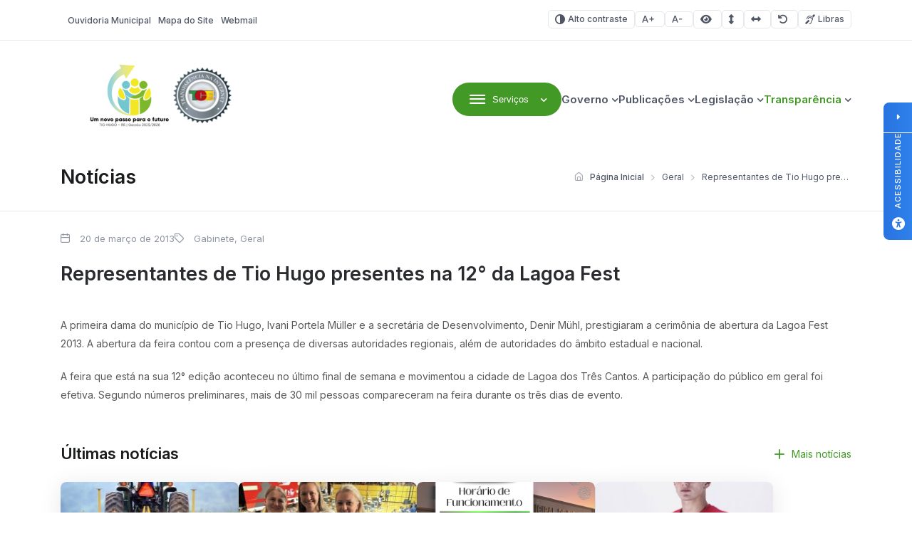

--- FILE ---
content_type: text/html; charset=UTF-8
request_url: https://tiohugo.rs.gov.br/2013/03/20/representantes-de-tio-hugo-presentes-na-12-da-lagoa-fest/
body_size: 15598
content:
<!DOCTYPE html>

<html lang="pt-BR">

<head>

<meta charset="UTF-8">
<meta name="viewport" content="width=device-width, initial-scale=1.0">
<meta http-equiv="X-UA-Compatible" content="ie=edge">

<title>Representantes de Tio Hugo presentes na 12° da Lagoa Fest - Tio Hugo - Prefeitura Municipal</title>

<!-- Fonts -->
<link rel="preconnect" href="https://fonts.googleapis.com">
<link rel="preconnect" href="https://fonts.gstatic.com" crossorigin>
<link href="https://fonts.googleapis.com/css2?family=Inter:wght@100..900&display=swap" rel="stylesheet">

<meta name='robots' content='index, follow, max-image-preview:large, max-snippet:-1, max-video-preview:-1' />

<!-- Google Tag Manager for WordPress by gtm4wp.com -->
<script data-cfasync="false" data-pagespeed-no-defer>
	var gtm4wp_datalayer_name = "dataLayer";
	var dataLayer = dataLayer || [];
</script>
<!-- End Google Tag Manager for WordPress by gtm4wp.com -->
	<!-- This site is optimized with the Yoast SEO plugin v26.7 - https://yoast.com/wordpress/plugins/seo/ -->
	<title>Representantes de Tio Hugo presentes na 12° da Lagoa Fest - Tio Hugo - Prefeitura Municipal</title>
	<link rel="canonical" href="https://tiohugo.rs.gov.br/2013/03/20/representantes-de-tio-hugo-presentes-na-12-da-lagoa-fest/" />
	<meta property="og:locale" content="pt_BR" />
	<meta property="og:type" content="article" />
	<meta property="og:title" content="Representantes de Tio Hugo presentes na 12° da Lagoa Fest - Tio Hugo - Prefeitura Municipal" />
	<meta property="og:description" content="A primeira dama do munic&iacute;pio de Tio Hugo, Ivani Portela M&uuml;ller e a secret&aacute;ria de Desenvolvimento, Denir M&uuml;hl, prestigiaram a cerim&ocirc;nia de abertura da Lagoa Fest 2013. A abertura da feira contou com a presen&ccedil;a de diversas autoridades regionais, al&eacute;m de autoridades do &acirc;mbito estadual e nacional. A feira que est&aacute; na sua 12&deg; edi&ccedil;&atilde;o [&hellip;]" />
	<meta property="og:url" content="https://tiohugo.rs.gov.br/2013/03/20/representantes-de-tio-hugo-presentes-na-12-da-lagoa-fest/" />
	<meta property="og:site_name" content="Tio Hugo - Prefeitura Municipal" />
	<meta property="article:published_time" content="2013-03-20T10:41:58+00:00" />
	<meta name="author" content="upside.cc" />
	<meta name="twitter:card" content="summary_large_image" />
	<meta name="twitter:label1" content="Escrito por" />
	<meta name="twitter:data1" content="upside.cc" />
	<meta name="twitter:label2" content="Est. tempo de leitura" />
	<meta name="twitter:data2" content="1 minuto" />
	<script type="application/ld+json" class="yoast-schema-graph">{"@context":"https://schema.org","@graph":[{"@type":"Article","@id":"https://tiohugo.rs.gov.br/2013/03/20/representantes-de-tio-hugo-presentes-na-12-da-lagoa-fest/#article","isPartOf":{"@id":"https://tiohugo.rs.gov.br/2013/03/20/representantes-de-tio-hugo-presentes-na-12-da-lagoa-fest/"},"author":{"name":"upside.cc","@id":"https://tiohugo.rs.gov.br/#/schema/person/7353aa908fa728bb4705e04dbe7b28a5"},"headline":"Representantes de Tio Hugo presentes na 12° da Lagoa Fest","datePublished":"2013-03-20T10:41:58+00:00","mainEntityOfPage":{"@id":"https://tiohugo.rs.gov.br/2013/03/20/representantes-de-tio-hugo-presentes-na-12-da-lagoa-fest/"},"wordCount":133,"publisher":{"@id":"https://tiohugo.rs.gov.br/#organization"},"articleSection":["Gabinete","Geral"],"inLanguage":"pt-BR"},{"@type":"WebPage","@id":"https://tiohugo.rs.gov.br/2013/03/20/representantes-de-tio-hugo-presentes-na-12-da-lagoa-fest/","url":"https://tiohugo.rs.gov.br/2013/03/20/representantes-de-tio-hugo-presentes-na-12-da-lagoa-fest/","name":"Representantes de Tio Hugo presentes na 12° da Lagoa Fest - Tio Hugo - Prefeitura Municipal","isPartOf":{"@id":"https://tiohugo.rs.gov.br/#website"},"datePublished":"2013-03-20T10:41:58+00:00","breadcrumb":{"@id":"https://tiohugo.rs.gov.br/2013/03/20/representantes-de-tio-hugo-presentes-na-12-da-lagoa-fest/#breadcrumb"},"inLanguage":"pt-BR","potentialAction":[{"@type":"ReadAction","target":["https://tiohugo.rs.gov.br/2013/03/20/representantes-de-tio-hugo-presentes-na-12-da-lagoa-fest/"]}]},{"@type":"BreadcrumbList","@id":"https://tiohugo.rs.gov.br/2013/03/20/representantes-de-tio-hugo-presentes-na-12-da-lagoa-fest/#breadcrumb","itemListElement":[{"@type":"ListItem","position":1,"name":"Início","item":"https://tiohugo.rs.gov.br/"},{"@type":"ListItem","position":2,"name":"Representantes de Tio Hugo presentes na 12° da Lagoa Fest"}]},{"@type":"WebSite","@id":"https://tiohugo.rs.gov.br/#website","url":"https://tiohugo.rs.gov.br/","name":"Tio Hugo - Prefeitura Municipal","description":"Website Oficial da Prefeitura Municipal de Tio Hugo/RS","publisher":{"@id":"https://tiohugo.rs.gov.br/#organization"},"potentialAction":[{"@type":"SearchAction","target":{"@type":"EntryPoint","urlTemplate":"https://tiohugo.rs.gov.br/?s={search_term_string}"},"query-input":{"@type":"PropertyValueSpecification","valueRequired":true,"valueName":"search_term_string"}}],"inLanguage":"pt-BR"},{"@type":"Organization","@id":"https://tiohugo.rs.gov.br/#organization","name":"Tio Hugo - Prefeitura Municipal","url":"https://tiohugo.rs.gov.br/","logo":{"@type":"ImageObject","inLanguage":"pt-BR","@id":"https://tiohugo.rs.gov.br/#/schema/logo/image/","url":"https://tiohugo.rs.gov.br/wp-content/uploads/sites/24/2025/09/cropped-Sem-titulo-5-3.png","contentUrl":"https://tiohugo.rs.gov.br/wp-content/uploads/sites/24/2025/09/cropped-Sem-titulo-5-3.png","width":230,"height":97,"caption":"Tio Hugo - Prefeitura Municipal"},"image":{"@id":"https://tiohugo.rs.gov.br/#/schema/logo/image/"}},{"@type":"Person","@id":"https://tiohugo.rs.gov.br/#/schema/person/7353aa908fa728bb4705e04dbe7b28a5","name":"upside.cc","image":{"@type":"ImageObject","inLanguage":"pt-BR","@id":"https://tiohugo.rs.gov.br/#/schema/person/image/","url":"https://secure.gravatar.com/avatar/f8395912bf1d8b30994bd943bdf0fba2fc52339642513e792668f04cb81b36f4?s=96&d=mm&r=g","contentUrl":"https://secure.gravatar.com/avatar/f8395912bf1d8b30994bd943bdf0fba2fc52339642513e792668f04cb81b36f4?s=96&d=mm&r=g","caption":"upside.cc"},"sameAs":["http://www.upside.cc"]}]}</script>
	<!-- / Yoast SEO plugin. -->


<link rel='dns-prefetch' href='//cdn.jsdelivr.net' />
<link rel='dns-prefetch' href='//cdnjs.cloudflare.com' />
<link rel="alternate" type="application/rss+xml" title="Feed para Tio Hugo - Prefeitura Municipal &raquo;" href="https://tiohugo.rs.gov.br/feed/" />
<link rel="alternate" type="application/rss+xml" title="Feed de comentários para Tio Hugo - Prefeitura Municipal &raquo;" href="https://tiohugo.rs.gov.br/comments/feed/" />
<link rel="alternate" title="oEmbed (JSON)" type="application/json+oembed" href="https://tiohugo.rs.gov.br/wp-json/oembed/1.0/embed?url=https%3A%2F%2Ftiohugo.rs.gov.br%2F2013%2F03%2F20%2Frepresentantes-de-tio-hugo-presentes-na-12-da-lagoa-fest%2F" />
<link rel="alternate" title="oEmbed (XML)" type="text/xml+oembed" href="https://tiohugo.rs.gov.br/wp-json/oembed/1.0/embed?url=https%3A%2F%2Ftiohugo.rs.gov.br%2F2013%2F03%2F20%2Frepresentantes-de-tio-hugo-presentes-na-12-da-lagoa-fest%2F&#038;format=xml" />
<style id='wp-img-auto-sizes-contain-inline-css'>
img:is([sizes=auto i],[sizes^="auto," i]){contain-intrinsic-size:3000px 1500px}
/*# sourceURL=wp-img-auto-sizes-contain-inline-css */
</style>

<link rel='stylesheet' id='wp-block-library-css' href='https://tiohugo.rs.gov.br/wp-includes/css/dist/block-library/style.min.css?ver=6.9' media='all' />
<style id='global-styles-inline-css'>
:root{--wp--preset--aspect-ratio--square: 1;--wp--preset--aspect-ratio--4-3: 4/3;--wp--preset--aspect-ratio--3-4: 3/4;--wp--preset--aspect-ratio--3-2: 3/2;--wp--preset--aspect-ratio--2-3: 2/3;--wp--preset--aspect-ratio--16-9: 16/9;--wp--preset--aspect-ratio--9-16: 9/16;--wp--preset--color--black: #000000;--wp--preset--color--cyan-bluish-gray: #abb8c3;--wp--preset--color--white: #ffffff;--wp--preset--color--pale-pink: #f78da7;--wp--preset--color--vivid-red: #cf2e2e;--wp--preset--color--luminous-vivid-orange: #ff6900;--wp--preset--color--luminous-vivid-amber: #fcb900;--wp--preset--color--light-green-cyan: #7bdcb5;--wp--preset--color--vivid-green-cyan: #00d084;--wp--preset--color--pale-cyan-blue: #8ed1fc;--wp--preset--color--vivid-cyan-blue: #0693e3;--wp--preset--color--vivid-purple: #9b51e0;--wp--preset--gradient--vivid-cyan-blue-to-vivid-purple: linear-gradient(135deg,rgb(6,147,227) 0%,rgb(155,81,224) 100%);--wp--preset--gradient--light-green-cyan-to-vivid-green-cyan: linear-gradient(135deg,rgb(122,220,180) 0%,rgb(0,208,130) 100%);--wp--preset--gradient--luminous-vivid-amber-to-luminous-vivid-orange: linear-gradient(135deg,rgb(252,185,0) 0%,rgb(255,105,0) 100%);--wp--preset--gradient--luminous-vivid-orange-to-vivid-red: linear-gradient(135deg,rgb(255,105,0) 0%,rgb(207,46,46) 100%);--wp--preset--gradient--very-light-gray-to-cyan-bluish-gray: linear-gradient(135deg,rgb(238,238,238) 0%,rgb(169,184,195) 100%);--wp--preset--gradient--cool-to-warm-spectrum: linear-gradient(135deg,rgb(74,234,220) 0%,rgb(151,120,209) 20%,rgb(207,42,186) 40%,rgb(238,44,130) 60%,rgb(251,105,98) 80%,rgb(254,248,76) 100%);--wp--preset--gradient--blush-light-purple: linear-gradient(135deg,rgb(255,206,236) 0%,rgb(152,150,240) 100%);--wp--preset--gradient--blush-bordeaux: linear-gradient(135deg,rgb(254,205,165) 0%,rgb(254,45,45) 50%,rgb(107,0,62) 100%);--wp--preset--gradient--luminous-dusk: linear-gradient(135deg,rgb(255,203,112) 0%,rgb(199,81,192) 50%,rgb(65,88,208) 100%);--wp--preset--gradient--pale-ocean: linear-gradient(135deg,rgb(255,245,203) 0%,rgb(182,227,212) 50%,rgb(51,167,181) 100%);--wp--preset--gradient--electric-grass: linear-gradient(135deg,rgb(202,248,128) 0%,rgb(113,206,126) 100%);--wp--preset--gradient--midnight: linear-gradient(135deg,rgb(2,3,129) 0%,rgb(40,116,252) 100%);--wp--preset--font-size--small: 13px;--wp--preset--font-size--medium: 20px;--wp--preset--font-size--large: 36px;--wp--preset--font-size--x-large: 42px;--wp--preset--spacing--20: 0.44rem;--wp--preset--spacing--30: 0.67rem;--wp--preset--spacing--40: 1rem;--wp--preset--spacing--50: 1.5rem;--wp--preset--spacing--60: 2.25rem;--wp--preset--spacing--70: 3.38rem;--wp--preset--spacing--80: 5.06rem;--wp--preset--shadow--natural: 6px 6px 9px rgba(0, 0, 0, 0.2);--wp--preset--shadow--deep: 12px 12px 50px rgba(0, 0, 0, 0.4);--wp--preset--shadow--sharp: 6px 6px 0px rgba(0, 0, 0, 0.2);--wp--preset--shadow--outlined: 6px 6px 0px -3px rgb(255, 255, 255), 6px 6px rgb(0, 0, 0);--wp--preset--shadow--crisp: 6px 6px 0px rgb(0, 0, 0);}:where(.is-layout-flex){gap: 0.5em;}:where(.is-layout-grid){gap: 0.5em;}body .is-layout-flex{display: flex;}.is-layout-flex{flex-wrap: wrap;align-items: center;}.is-layout-flex > :is(*, div){margin: 0;}body .is-layout-grid{display: grid;}.is-layout-grid > :is(*, div){margin: 0;}:where(.wp-block-columns.is-layout-flex){gap: 2em;}:where(.wp-block-columns.is-layout-grid){gap: 2em;}:where(.wp-block-post-template.is-layout-flex){gap: 1.25em;}:where(.wp-block-post-template.is-layout-grid){gap: 1.25em;}.has-black-color{color: var(--wp--preset--color--black) !important;}.has-cyan-bluish-gray-color{color: var(--wp--preset--color--cyan-bluish-gray) !important;}.has-white-color{color: var(--wp--preset--color--white) !important;}.has-pale-pink-color{color: var(--wp--preset--color--pale-pink) !important;}.has-vivid-red-color{color: var(--wp--preset--color--vivid-red) !important;}.has-luminous-vivid-orange-color{color: var(--wp--preset--color--luminous-vivid-orange) !important;}.has-luminous-vivid-amber-color{color: var(--wp--preset--color--luminous-vivid-amber) !important;}.has-light-green-cyan-color{color: var(--wp--preset--color--light-green-cyan) !important;}.has-vivid-green-cyan-color{color: var(--wp--preset--color--vivid-green-cyan) !important;}.has-pale-cyan-blue-color{color: var(--wp--preset--color--pale-cyan-blue) !important;}.has-vivid-cyan-blue-color{color: var(--wp--preset--color--vivid-cyan-blue) !important;}.has-vivid-purple-color{color: var(--wp--preset--color--vivid-purple) !important;}.has-black-background-color{background-color: var(--wp--preset--color--black) !important;}.has-cyan-bluish-gray-background-color{background-color: var(--wp--preset--color--cyan-bluish-gray) !important;}.has-white-background-color{background-color: var(--wp--preset--color--white) !important;}.has-pale-pink-background-color{background-color: var(--wp--preset--color--pale-pink) !important;}.has-vivid-red-background-color{background-color: var(--wp--preset--color--vivid-red) !important;}.has-luminous-vivid-orange-background-color{background-color: var(--wp--preset--color--luminous-vivid-orange) !important;}.has-luminous-vivid-amber-background-color{background-color: var(--wp--preset--color--luminous-vivid-amber) !important;}.has-light-green-cyan-background-color{background-color: var(--wp--preset--color--light-green-cyan) !important;}.has-vivid-green-cyan-background-color{background-color: var(--wp--preset--color--vivid-green-cyan) !important;}.has-pale-cyan-blue-background-color{background-color: var(--wp--preset--color--pale-cyan-blue) !important;}.has-vivid-cyan-blue-background-color{background-color: var(--wp--preset--color--vivid-cyan-blue) !important;}.has-vivid-purple-background-color{background-color: var(--wp--preset--color--vivid-purple) !important;}.has-black-border-color{border-color: var(--wp--preset--color--black) !important;}.has-cyan-bluish-gray-border-color{border-color: var(--wp--preset--color--cyan-bluish-gray) !important;}.has-white-border-color{border-color: var(--wp--preset--color--white) !important;}.has-pale-pink-border-color{border-color: var(--wp--preset--color--pale-pink) !important;}.has-vivid-red-border-color{border-color: var(--wp--preset--color--vivid-red) !important;}.has-luminous-vivid-orange-border-color{border-color: var(--wp--preset--color--luminous-vivid-orange) !important;}.has-luminous-vivid-amber-border-color{border-color: var(--wp--preset--color--luminous-vivid-amber) !important;}.has-light-green-cyan-border-color{border-color: var(--wp--preset--color--light-green-cyan) !important;}.has-vivid-green-cyan-border-color{border-color: var(--wp--preset--color--vivid-green-cyan) !important;}.has-pale-cyan-blue-border-color{border-color: var(--wp--preset--color--pale-cyan-blue) !important;}.has-vivid-cyan-blue-border-color{border-color: var(--wp--preset--color--vivid-cyan-blue) !important;}.has-vivid-purple-border-color{border-color: var(--wp--preset--color--vivid-purple) !important;}.has-vivid-cyan-blue-to-vivid-purple-gradient-background{background: var(--wp--preset--gradient--vivid-cyan-blue-to-vivid-purple) !important;}.has-light-green-cyan-to-vivid-green-cyan-gradient-background{background: var(--wp--preset--gradient--light-green-cyan-to-vivid-green-cyan) !important;}.has-luminous-vivid-amber-to-luminous-vivid-orange-gradient-background{background: var(--wp--preset--gradient--luminous-vivid-amber-to-luminous-vivid-orange) !important;}.has-luminous-vivid-orange-to-vivid-red-gradient-background{background: var(--wp--preset--gradient--luminous-vivid-orange-to-vivid-red) !important;}.has-very-light-gray-to-cyan-bluish-gray-gradient-background{background: var(--wp--preset--gradient--very-light-gray-to-cyan-bluish-gray) !important;}.has-cool-to-warm-spectrum-gradient-background{background: var(--wp--preset--gradient--cool-to-warm-spectrum) !important;}.has-blush-light-purple-gradient-background{background: var(--wp--preset--gradient--blush-light-purple) !important;}.has-blush-bordeaux-gradient-background{background: var(--wp--preset--gradient--blush-bordeaux) !important;}.has-luminous-dusk-gradient-background{background: var(--wp--preset--gradient--luminous-dusk) !important;}.has-pale-ocean-gradient-background{background: var(--wp--preset--gradient--pale-ocean) !important;}.has-electric-grass-gradient-background{background: var(--wp--preset--gradient--electric-grass) !important;}.has-midnight-gradient-background{background: var(--wp--preset--gradient--midnight) !important;}.has-small-font-size{font-size: var(--wp--preset--font-size--small) !important;}.has-medium-font-size{font-size: var(--wp--preset--font-size--medium) !important;}.has-large-font-size{font-size: var(--wp--preset--font-size--large) !important;}.has-x-large-font-size{font-size: var(--wp--preset--font-size--x-large) !important;}
/*# sourceURL=global-styles-inline-css */
</style>

<style id='classic-theme-styles-inline-css'>
/*! This file is auto-generated */
.wp-block-button__link{color:#fff;background-color:#32373c;border-radius:9999px;box-shadow:none;text-decoration:none;padding:calc(.667em + 2px) calc(1.333em + 2px);font-size:1.125em}.wp-block-file__button{background:#32373c;color:#fff;text-decoration:none}
/*# sourceURL=/wp-includes/css/classic-themes.min.css */
</style>
<link rel='stylesheet' id='lgpd-css-css' href='https://tiohugo.rs.gov.br/wp-content/plugins/lgpd-upside/assets/css/style.css?ver=6.9' media='all' />
<link rel='stylesheet' id='upsd_whatsapp-css' href='https://tiohugo.rs.gov.br/wp-content/plugins/whatsapp-upside/assets/css/upsd_whatsapp.css?ver=1.0' media='all' />
<link rel='stylesheet' id='pon-style-css' href='https://tiohugo.rs.gov.br/wp-content/themes/prefeituraonline_v3/style.css?ver=3.0.26' media='all' />
<link rel='stylesheet' id='pon-icons-css' href='https://tiohugo.rs.gov.br/wp-content/themes/prefeituraonline_v3/assets/css/icons.css?ver=3.0.26' media='all' />
<link rel='stylesheet' id='font-awesome-css' href='https://cdnjs.cloudflare.com/ajax/libs/font-awesome/6.5.2/css/all.min.css?ver=3.0.26' media='all' />
<link rel='stylesheet' id='pon-swiper-css' href='https://cdn.jsdelivr.net/npm/swiper@11/swiper-bundle.min.css?ver=3.0.26' media='all' />
<link rel='stylesheet' id='pon-main-style-css' href='https://tiohugo.rs.gov.br/wp-content/themes/prefeituraonline_v3/assets/css/style.css?ver=3.0.26' media='all' />
<link rel='stylesheet' id='pon-mobile-style-css' href='https://tiohugo.rs.gov.br/wp-content/themes/prefeituraonline_v3/assets/css/mobile.css?ver=3.0.26' media='all' />
<link rel='stylesheet' id='fancybox-css-css' href='https://tiohugo.rs.gov.br/wp-content/themes/prefeituraonline_v3/assets/js/fancybox/fancybox.css?ver=6.9' media='all' />
<script src="https://tiohugo.rs.gov.br/wp-includes/js/jquery/jquery.min.js?ver=3.7.1" id="jquery-core-js"></script>
<script src="https://tiohugo.rs.gov.br/wp-includes/js/jquery/jquery-migrate.min.js?ver=3.4.1" id="jquery-migrate-js"></script>
<script src="https://tiohugo.rs.gov.br/wp-content/plugins/lgpd-upside/assets/js/cookie.min.js?ver=6.9" id="lgpd-cookie-js"></script>
<script src="https://tiohugo.rs.gov.br/wp-content/plugins/lgpd-upside/assets/js/main.js?ver=6.9" id="lgpd-main-js"></script>
<link rel="https://api.w.org/" href="https://tiohugo.rs.gov.br/wp-json/" /><link rel="alternate" title="JSON" type="application/json" href="https://tiohugo.rs.gov.br/wp-json/wp/v2/posts/2156" /><link rel="EditURI" type="application/rsd+xml" title="RSD" href="https://tiohugo.rs.gov.br/xmlrpc.php?rsd" />
<meta name="generator" content="WordPress 6.9" />
<link rel='shortlink' href='https://tiohugo.rs.gov.br/?p=2156' />
		<!-- Custom Logo: hide header text -->
		<style id="custom-logo-css">
			.site-title, .site-description {
				position: absolute;
				clip-path: inset(50%);
			}
		</style>
		<!-- Stream WordPress user activity plugin v4.1.1 -->
<script src='https://prefonline.com.br/?dm=f792e1adb54afeb90cde036c056de3ca&amp;action=load&amp;blogid=24&amp;siteid=1&amp;t=729284708&amp;back=https%3A%2F%2Ftiohugo.rs.gov.br%2F2013%2F03%2F20%2Frepresentantes-de-tio-hugo-presentes-na-12-da-lagoa-fest%2F' type='text/javascript'></script>
<!-- Google Tag Manager for WordPress by gtm4wp.com -->
<!-- GTM Container placement set to automatic -->
<script data-cfasync="false" data-pagespeed-no-defer>
	var dataLayer_content = {"pagePostType":"post","pagePostType2":"single-post","pageCategory":["gabinete","geral"],"pagePostAuthor":"upside.cc"};
	dataLayer.push( dataLayer_content );
</script>
<script data-cfasync="false" data-pagespeed-no-defer>
(function(w,d,s,l,i){w[l]=w[l]||[];w[l].push({'gtm.start':
new Date().getTime(),event:'gtm.js'});var f=d.getElementsByTagName(s)[0],
j=d.createElement(s),dl=l!='dataLayer'?'&l='+l:'';j.async=true;j.src=
'//www.googletagmanager.com/gtm.js?id='+i+dl;f.parentNode.insertBefore(j,f);
})(window,document,'script','dataLayer','GTM-T8ZNZ3N');
</script>
<!-- End Google Tag Manager for WordPress by gtm4wp.com -->
<!-- Google Tag Manager -->
<script>(function(w,d,s,l,i){w[l]=w[l]||[];w[l].push({'gtm.start':
new Date().getTime(),event:'gtm.js'});var f=d.getElementsByTagName(s)[0],
j=d.createElement(s),dl=l!='dataLayer'?'&l='+l:'';j.async=true;j.src=
'https://www.googletagmanager.com/gtm.js?id='+i+dl;f.parentNode.insertBefore(j,f);
})(window,document,'script','dataLayer','GTM-T8ZNZ3N');</script>
<!-- End Google Tag Manager -->
<link rel="icon" href="https://tiohugo.rs.gov.br/wp-content/uploads/sites/24/2025/09/cropped-Brasao-Fundo-transp-1-32x32.png" sizes="32x32" />
<link rel="icon" href="https://tiohugo.rs.gov.br/wp-content/uploads/sites/24/2025/09/cropped-Brasao-Fundo-transp-1-192x192.png" sizes="192x192" />
<link rel="apple-touch-icon" href="https://tiohugo.rs.gov.br/wp-content/uploads/sites/24/2025/09/cropped-Brasao-Fundo-transp-1-180x180.png" />
<meta name="msapplication-TileImage" content="https://tiohugo.rs.gov.br/wp-content/uploads/sites/24/2025/09/cropped-Brasao-Fundo-transp-1-270x270.png" />
		<style id="wp-custom-css">
			

/*opacidade do segundo banner*/
.pon-banner-slides .banner-slides.has-image .banner-slides--content::after {
    opacity: 0.38 !important;
}
.banner-slides--subtitle{
	color: #fff!important;
}
  .hero-search--title { color: #ffffff !important; }
  h1, h2, h3 { color: #1B1C1D !important; }
	h2.hero-search--title { color: #ffffff !important; }
	.search-submit {background-color:#429926 !important;}
  p { color: #58595A !important; }
  .btn-primary { background-color: #429926 !important; color: #ffffff !important; }
	.card-download--btn {background-color: #ffffff !important; color: #429926 !important;}
	a:hover {color: #5CC959!important;}
	.image-featured--title {color: #fff !important;}
	.image-featured--subtitle {color: #fff !important;}
	:root {
	--color-primary: #429926;
    --color-secondary: #EAECEF;
    --color-line: #E5E8EC;
    --white: #FFF;
    --gray: #4E5564;
    --light-gray: #8E94A3;
    --dark-gray: #292B2E;
    --light-bg: #F8F8F8;
    --footer-color-bg: #F8F8F8;
    --footer-color-text: #1B1C1D;
	!important
		
	}
	.pon-hero-search .hero-search {
		background: rgba(0, 0, 0, 0.01) !important;
	}
	:root{
		--f-spinner-color-2:regba(0,0,0,0.01)
	}
	.cards--header, .cards--title {
		color: #fff !important;
	}

	.card--item {
  width: 250px !important;
}
.pon-block .pon-box-icon{
	
}
	.sub-menu { width: 220px !important;}
	@media (max-width: 768px) {
		img.entered.litespeed-loaded{
			width:200px;
		}
		
		.pon-newsletter .newsletter--info {
			flex: none;
		}
		.pon-filters::after {
			left: unset;
		}
	
 
			</style>
		
<link rel='stylesheet' id='block-acf-pon-accessibility-css' href='https://tiohugo.rs.gov.br/wp-content/themes/prefeituraonline_v3/source/blocks/accessibility/css/style.css?ver=6.7.0.2' media='all' />
</head>

<body class="wp-singular post-template-default single single-post postid-2156 single-format-standard wp-custom-logo wp-theme-prefeituraonline_v3 piotnetforms-edit page-post">

<header class="pon-header">

    <div class="pon-toolbar">

        <div class="container">

            <nav class="pon-nav-links">
                <ul id="menu-menu-topo" class="menu"><li id="menu-item-291" class="menu-item menu-item-type-post_type menu-item-object-page menu-item-291"><a href="https://tiohugo.rs.gov.br/fale-conosco/" class="null"><i></i>Ouvidoria Municipal</a></li>
<li id="menu-item-290" class="menu-item menu-item-type-post_type menu-item-object-page menu-item-290"><a href="https://tiohugo.rs.gov.br/mapa-do-site/" class="null"><i></i>Mapa do Site</a></li>
<li id="menu-item-292" class="menu-item menu-item-type-custom menu-item-object-custom menu-item-292"><a href="http://mail.tiohugo.rs.gov.br" class="null"><i></i>Webmail</a></li>
</ul>            </nav>

            
			<nav class="pon-nav-accessibility">
                <ul>
    	
						<li>
						<a class="btn btn-sm btn-outline pon-high-contrast" href="#">
							<i class="icon-contrast"></i> Alto contraste
						</a>
					</li>
		
						<li>
						<a class="btn btn-sm btn-outline" href="#" title="Aumentar o tamanho da fonte" data-type="plus">
							<i class="icon-font-plus"></i>
							<span class="sr-only">Aumentar fonte</span>
						</a>
					</li>
					<li>
						<a class="btn btn-sm btn-outline" href="#" title="Diminuir o tamanho da fonte" data-type="minus">
							<i class="icon-font-minus"></i>
							<span class="sr-only">Diminuir fonte</span>
						</a>
					</li>
			
						<li>
						<a href="#" title="Ative a visualização da área selecionada" class="selected-area btn btn-sm btn-outline">
							<i class="fa fa-eye"></i>
							<span class="sr-only">Área selecionada</span>
						</a>
					</li>
			
						<li>
						<a href="#" title="Aumentar o espaçamento entre as linhas" class="line-spacing btn btn-sm btn-outline">
							<i class="fa fa-arrows-alt-v"></i>
							<span class="sr-only">Espaçamento de linha</span>
						</a>
					</li>
			
						<li>
						<a href="#" title="Aumentar o espaço entre os caracteres" class="char-spacing btn btn-sm btn-outline">
							<i class="fa fa-arrows-alt-h"></i>
							<span class="sr-only">Espaço dos caracteres</span>
						</a>
					</li>
				
					<li>
						<a href="#" title="Redefina as opções de acessibilidade para a predefinição padrão" class="reset-options inactive btn btn-sm btn-outline">
							<i class="fa fa-undo" title="Redefinir opções de acessibilidade"></i>
							<span class="sr-only">Redefinir</span>
						</a>
					</li>
    
    					<li><a href="#" class="widget-vlibras btn btn-sm btn-outline" title="Ativar widget de Libras"><i class="icon-deaf"></i> Libras</a></li>
	                    
                </ul>
            </nav>


        </div>

    </div>

    <div class="pon-header-main">

        <div class="container">


            <h1 class="pon-site-logo">
                <a href="https://tiohugo.rs.gov.br/">
                                            <img src="https://tiohugo.rs.gov.br/wp-content/uploads/sites/24/2025/09/cropped-Sem-titulo-5-3.png" width="280" height="100" alt="Tio Hugo &#8211; Prefeitura Municipal">
                        <span class="sr-only">Tio Hugo &#8211; Prefeitura Municipal</span>
                                    </a>
            </h1>

            <nav class="pon-main-nav">

                <div class="pon-menu-dropdown">
                    <button class="btn btn-primary dropdown-toggle" type="button" data-toggle="dropdown" aria-expanded="false">
                        <i class="icon-menu"></i> <span class="btn-label">Serviços</span>
                    </button>
                        <div class="menu-content">

                        <div class="container">

                            <div class="menu-content-header">
                                            <a href="#" class="megamenu-0 menu-content-active" data-index="0" title="A Prefeitura">
                                    <div class="menu-content-header-title">A Prefeitura</div>
                                    <div class="menu-content-header-description">Clique nos links ao lado para acessar os serviços mais procurados pelo cidadão</div>
                                </a>
                                                <a href="#" class="megamenu-1 " data-index="1" title="Empresa">
                                    <div class="menu-content-header-title">Empresa</div>
                                    <div class="menu-content-header-description">Clique nos links ao lado para acessar os serviços mais procurados pelo cidadão</div>
                                </a>
                                                <a href="#" class="megamenu-2 " data-index="2" title="Servidor">
                                    <div class="menu-content-header-title">Servidor</div>
                                    <div class="menu-content-header-description">Clique nos links ao lado para acessar os serviços mais procurados pelo cidadão</div>
                                </a>
                                                <a href="#" class="megamenu-3 " data-index="3" title="Cultura e Turismo">
                                    <div class="menu-content-header-title">Cultura e Turismo</div>
                                    <div class="menu-content-header-description">Clique nos links ao lado para acessar os serviços mais procurados pelo cidadão</div>
                                </a>
                                            </div>
                            <div class="menu-content-content">
                                            <div class="menu-content-content-0 menu-content-active">
                                    <div class="menu-content-content-menu">
                                        <h5>Prefeitura Online</h5><div class="menu-prefeitura-online-container"><ul id="menu-prefeitura-online" class="menu"><li id="menu-item-486" class="menu-item menu-item-type-post_type menu-item-object-page menu-item-486"><a href="https://tiohugo.rs.gov.br/o-municipio/" class="null">O Município</a></li>
<li id="menu-item-487" class="menu-item menu-item-type-post_type menu-item-object-page menu-item-487"><a href="https://tiohugo.rs.gov.br/governo/" class="null">Governo</a></li>
<li id="menu-item-488" class="menu-item menu-item-type-post_type menu-item-object-page menu-item-488"><a href="https://tiohugo.rs.gov.br/governo/secretarias/" class="null">Secretarias</a></li>
<li id="menu-item-489" class="menu-item menu-item-type-post_type menu-item-object-page menu-item-489"><a href="https://tiohugo.rs.gov.br/cultura-e-turismo/" class="null">Cultura e Turismo</a></li>
<li id="menu-item-490" class="menu-item menu-item-type-post_type menu-item-object-page menu-item-490"><a href="https://tiohugo.rs.gov.br/noticias/" class="null">Notícias</a></li>
<li id="menu-item-492" class="menu-item menu-item-type-post_type menu-item-object-page menu-item-492"><a href="https://tiohugo.rs.gov.br/fale-conosco/" class="null">Ouvidoria / Fale Conosco</a></li>
<li id="menu-item-47063" class="menu-item menu-item-type-post_type menu-item-object-page menu-item-47063"><a href="https://tiohugo.rs.gov.br/politica-de-privacidade/" class="null">Política de Privacidade</a></li>
</ul></div>                                    </div>
                                    <div class="menu-content-content-image">
                                        <!-- <h3 class="menu-content-content-title">A Prefeitura</h3> -->
                                        <img src="https://tiohugo.rs.gov.br/wp-content/uploads/sites/24/2025/09/Sem-titulo-21.png" alt="A Prefeitura" />
                                    </div>
                                </div>
                                                <div class="menu-content-content-1 ">
                                    <div class="menu-content-content-menu">
                                        <div class="menu-empresa-container"><ul id="menu-empresa" class="menu"><li id="menu-item-7902" class="menu-item menu-item-type-custom menu-item-object-custom menu-item-7902"><a href="https://sim.digifred.net.br/tiohugo/cnd" class="null">CND &#8211; Certidões Negativas de Débito</a></li>
</ul></div>                                    </div>
                                    <div class="menu-content-content-image">
                                        <!-- <h3 class="menu-content-content-title">Empresa</h3> -->
                                        <img src="https://tiohugo.rs.gov.br/wp-content/uploads/sites/24/2025/09/Sem-titulo-20.png" alt="Empresa" />
                                    </div>
                                </div>
                                                <div class="menu-content-content-2 ">
                                    <div class="menu-content-content-menu">
                                        <h5>Servidor</h5><div class="menu-servidor-container"><ul id="menu-servidor" class="menu"><li id="menu-item-517" class="menu-item menu-item-type-post_type menu-item-object-page menu-item-517"><a href="https://tiohugo.rs.gov.br/noticias/" class="null">Notícias</a></li>
<li id="menu-item-7903" class="menu-item menu-item-type-custom menu-item-object-custom menu-item-7903"><a href="https://sim.digifred.net.br/tiohugo/servidor/servidor" class="null">Servidor &#8211; Acesse aqui seu recibo de pagamento</a></li>
</ul></div>                                    </div>
                                    <div class="menu-content-content-image">
                                        <!-- <h3 class="menu-content-content-title">Servidor</h3> -->
                                        <img src="https://tiohugo.rs.gov.br/wp-content/uploads/sites/24/2025/09/Sem-titulo-20.png" alt="Servidor" />
                                    </div>
                                </div>
                                                <div class="menu-content-content-3 ">
                                    <div class="menu-content-content-menu">
                                        <h5>Turista</h5><div class="menu-turista-container"><ul id="menu-turista" class="menu"><li id="menu-item-510" class="menu-item menu-item-type-post_type menu-item-object-page menu-item-510"><a href="https://tiohugo.rs.gov.br/o-municipio/historico/" class="null">História do Município</a></li>
<li id="menu-item-511" class="menu-item menu-item-type-post_type menu-item-object-page menu-item-511"><a href="https://tiohugo.rs.gov.br/cultura-e-turismo/calendario-de-eventos/" class="null">Calendário de Eventos</a></li>
<li id="menu-item-514" class="menu-item menu-item-type-post_type menu-item-object-page menu-item-514"><a href="https://tiohugo.rs.gov.br/cultura-e-turismo/hospedagem/" class="null">Hospedagem</a></li>
<li id="menu-item-513" class="menu-item menu-item-type-post_type menu-item-object-page menu-item-513"><a href="https://tiohugo.rs.gov.br/cultura-e-turismo/gastronomia/" class="null">Gastronomia</a></li>
<li id="menu-item-516" class="menu-item menu-item-type-post_type menu-item-object-page menu-item-516"><a href="https://tiohugo.rs.gov.br/fale-conosco/" class="null">Ouvidoria Municipal</a></li>
</ul></div>                                    </div>
                                    <div class="menu-content-content-image">
                                        <!-- <h3 class="menu-content-content-title">Cultura e Turismo</h3> -->
                                        <img src="https://tiohugo.rs.gov.br/wp-content/uploads/sites/24/2025/09/Sem-titulo-22.png" alt="Cultura e Turismo" />
                                    </div>
                                </div>
                                            </div>
                        </div>

                    </div>
                    </div>

                <ul id="menu-menu-principal" class="menu-nav"><li id="menu-item-50158" class="menu-item menu-item-type-custom menu-item-object-custom menu-item-has-children menu-item-50158"><a href="#" class="null">Governo</a>
<ul class="sub-menu">
	<li id="menu-item-48877" class="menu-item menu-item-type-post_type menu-item-object-page menu-item-48877"><a href="https://tiohugo.rs.gov.br/governo/administracao-municipal/" class="null">Gabinete da Prefeita</a></li>
	<li id="menu-item-50290" class="menu-item menu-item-type-post_type menu-item-object-secretaria menu-item-50290"><a href="https://tiohugo.rs.gov.br/secretaria/agricultura-e-meio-ambiente/" class="null">Agricultura e Meio Ambiente</a></li>
	<li id="menu-item-50292" class="menu-item menu-item-type-post_type menu-item-object-secretaria menu-item-50292"><a href="https://tiohugo.rs.gov.br/secretaria/assistencia-social/" class="null">Assistência Social</a></li>
	<li id="menu-item-50289" class="menu-item menu-item-type-post_type menu-item-object-secretaria menu-item-50289"><a href="https://tiohugo.rs.gov.br/secretaria/educacao-cultura-esporte-e-lazer/" class="null">Educação, Cultura, Esporte e Lazer</a></li>
	<li id="menu-item-50291" class="menu-item menu-item-type-post_type menu-item-object-secretaria menu-item-50291"><a href="https://tiohugo.rs.gov.br/secretaria/obras-e-saneamento/" class="null">Obras e Saneamento</a></li>
	<li id="menu-item-50288" class="menu-item menu-item-type-post_type menu-item-object-secretaria menu-item-50288"><a href="https://tiohugo.rs.gov.br/secretaria/saude/" class="null">Saúde</a></li>
	<li id="menu-item-50293" class="menu-item menu-item-type-post_type menu-item-object-secretaria menu-item-50293"><a href="https://tiohugo.rs.gov.br/secretaria/secretaria-de-desenvolvimento/" class="null">Secretaria de Desenvolvimento</a></li>
</ul>
</li>
<li id="menu-item-48868" class="menu-item menu-item-type-custom menu-item-object-custom menu-item-has-children menu-item-48868"><a href="#" class="null">Publicações</a>
<ul class="sub-menu">
	<li id="menu-item-50523" class="menu-item menu-item-type-custom menu-item-object-custom menu-item-50523"><a href="https://tiohugo.rs.gov.br/processoseletivo/" class="null">Editais de Concurso</a></li>
	<li id="menu-item-50524" class="menu-item menu-item-type-taxonomy menu-item-object-tipos menu-item-50524"><a href="https://tiohugo.rs.gov.br/processoseletivo-por-tipo/processo-seletivo/" class="null">Processo Seletivo</a></li>
	<li id="menu-item-48891" class="menu-item menu-item-type-taxonomy menu-item-object-publicacoes menu-item-48891"><a href="https://tiohugo.rs.gov.br/publicacoes/bens-imoveis/" class="null">Bens Imóveis</a></li>
	<li id="menu-item-48895" class="menu-item menu-item-type-taxonomy menu-item-object-publicacoes menu-item-48895"><a href="https://tiohugo.rs.gov.br/publicacoes/113-gestao-fiscal/" class="null">Gestão Fiscal</a></li>
	<li id="menu-item-48896" class="menu-item menu-item-type-taxonomy menu-item-object-publicacoes menu-item-48896"><a href="https://tiohugo.rs.gov.br/publicacoes/112-relatorio-resumido-de-execucao-orcamentaria/" class="null">RREO</a></li>
	<li id="menu-item-48897" class="menu-item menu-item-type-taxonomy menu-item-object-publicacoes menu-item-48897"><a href="https://tiohugo.rs.gov.br/publicacoes/parcerias/" class="null">Parcerias</a></li>
	<li id="menu-item-48899" class="menu-item menu-item-type-custom menu-item-object-custom menu-item-48899"><a href="#" class="null">Lista de Estagiários</a></li>
	<li id="menu-item-48900" class="menu-item menu-item-type-custom menu-item-object-custom menu-item-48900"><a href="#" class="null">Lista de Funcionários Terceirizados</a></li>
	<li id="menu-item-48901" class="menu-item menu-item-type-custom menu-item-object-custom menu-item-48901"><a href="https://tiohugo.prefonline.com.br/wp-content/uploads/sites/10/2023/06/M-PLANO-MUNICIPAL-DE-SAUDE-2022-2025.pdf" class="null">Plano Municipal de Saúde</a></li>
	<li id="menu-item-48902" class="menu-item menu-item-type-custom menu-item-object-custom menu-item-48902"><a href="https://tiohugo.prefonline.com.br/wp-content/uploads/sites/10/2023/06/N-PROGRAMACAO-ANUAL-DA-SAUDE-2022.pdf" class="null">Programa Anual da Saúde</a></li>
</ul>
</li>
<li id="menu-item-48869" class="menu-item menu-item-type-custom menu-item-object-custom menu-item-has-children menu-item-48869"><a href="#" class="null">Legislação</a>
<ul class="sub-menu">
	<li id="menu-item-48903" class="menu-item menu-item-type-custom menu-item-object-custom menu-item-48903"><a href="https://tiohugo.cespro.com.br/" class="null">Leis Normas e Decretos</a></li>
	<li id="menu-item-48904" class="menu-item menu-item-type-taxonomy menu-item-object-publicacoes menu-item-48904"><a href="https://tiohugo.rs.gov.br/publicacoes/ldo/" class="null">LDO</a></li>
	<li id="menu-item-48905" class="menu-item menu-item-type-taxonomy menu-item-object-publicacoes menu-item-48905"><a href="https://tiohugo.rs.gov.br/publicacoes/loa/" class="null">LOA</a></li>
	<li id="menu-item-48906" class="menu-item menu-item-type-taxonomy menu-item-object-publicacoes menu-item-48906"><a href="https://tiohugo.rs.gov.br/publicacoes/ppa/" class="null">PPA</a></li>
	<li id="menu-item-48907" class="menu-item menu-item-type-taxonomy menu-item-object-publicacoes menu-item-48907"><a href="https://tiohugo.rs.gov.br/publicacoes/parecer-previo-tce/" class="null">Parecer Prévio TCE</a></li>
	<li id="menu-item-48908" class="menu-item menu-item-type-taxonomy menu-item-object-publicacoes menu-item-48908"><a href="https://tiohugo.rs.gov.br/publicacoes/prestacao-contas-prefeito/" class="null">Prestação Contas Prefeito</a></li>
	<li id="menu-item-48909" class="menu-item menu-item-type-taxonomy menu-item-object-publicacoes menu-item-48909"><a href="https://tiohugo.rs.gov.br/publicacoes/covid-19/" class="null">Covid 19</a></li>
</ul>
</li>
<li id="menu-item-48870" class="menu-item menu-item-type-custom menu-item-object-custom menu-item-has-children menu-item-48870"><a href="#" class="btn btn-link">Transparência</a>
<ul class="sub-menu">
	<li id="menu-item-48910" class="menu-item menu-item-type-custom menu-item-object-custom menu-item-48910"><a href="https://sim.digifred.net.br/tiohugo/contas" class="null">Portal da Transparência</a></li>
	<li id="menu-item-48911" class="menu-item menu-item-type-custom menu-item-object-custom menu-item-48911"><a href="https://sim.digifred.net.br/tiohugo/contas/relatorios/licitacoes" class="null">Licitações</a></li>
	<li id="menu-item-48912" class="menu-item menu-item-type-custom menu-item-object-custom menu-item-48912"><a href="https://sim.digifred.net.br/tiohugo/sic/sic" class="null">SIC</a></li>
	<li id="menu-item-48913" class="menu-item menu-item-type-custom menu-item-object-custom menu-item-48913"><a href="https://tiohugo.prefonline.com.br/wp-content/uploads/sites/10/2025/03/NUMEROS-LAI-2.pdf" class="null">LAI &#8211; Relatório Anual Estatístico</a></li>
</ul>
</li>
</ul>
            </nav>

            <nav class="pon-mobile-nav">

                <button class="btn btn-link btn-menu-mobile" type="button" data-toggle="dropdown" aria-expanded="false">
                    <i class="icon-menu"></i>
                    <i class="icon-close"></i>
                </button>

                
                <div class="menu-mobile">

                    <div class="menu-mobile-search">
                        <form role="search" method="get" class="search-form" action="https://tiohugo.rs.gov.br/">
				<label>
					<span class="screen-reader-text">Pesquisar por:</span>
					<input type="search" class="search-field" placeholder="Pesquisar &hellip;" value="" name="s" />
				</label>
				<input type="submit" class="search-submit" value="Pesquisar" />
			</form>                    </div>

                    <div class="menu-mobile-navs">
                      <div class="menu-mobile-nav main-menu-mobile">
                        <ul id="menu-menu-principal-1" class="menu-nav"><li class="menu-item menu-item-type-custom menu-item-object-custom menu-item-has-children menu-item-50158"><a href="#" class="null">Governo</a>
<ul class="sub-menu">
	<li class="menu-item menu-item-type-post_type menu-item-object-page menu-item-48877"><a href="https://tiohugo.rs.gov.br/governo/administracao-municipal/" class="null">Gabinete da Prefeita</a></li>
	<li class="menu-item menu-item-type-post_type menu-item-object-secretaria menu-item-50290"><a href="https://tiohugo.rs.gov.br/secretaria/agricultura-e-meio-ambiente/" class="null">Agricultura e Meio Ambiente</a></li>
	<li class="menu-item menu-item-type-post_type menu-item-object-secretaria menu-item-50292"><a href="https://tiohugo.rs.gov.br/secretaria/assistencia-social/" class="null">Assistência Social</a></li>
	<li class="menu-item menu-item-type-post_type menu-item-object-secretaria menu-item-50289"><a href="https://tiohugo.rs.gov.br/secretaria/educacao-cultura-esporte-e-lazer/" class="null">Educação, Cultura, Esporte e Lazer</a></li>
	<li class="menu-item menu-item-type-post_type menu-item-object-secretaria menu-item-50291"><a href="https://tiohugo.rs.gov.br/secretaria/obras-e-saneamento/" class="null">Obras e Saneamento</a></li>
	<li class="menu-item menu-item-type-post_type menu-item-object-secretaria menu-item-50288"><a href="https://tiohugo.rs.gov.br/secretaria/saude/" class="null">Saúde</a></li>
	<li class="menu-item menu-item-type-post_type menu-item-object-secretaria menu-item-50293"><a href="https://tiohugo.rs.gov.br/secretaria/secretaria-de-desenvolvimento/" class="null">Secretaria de Desenvolvimento</a></li>
</ul>
</li>
<li class="menu-item menu-item-type-custom menu-item-object-custom menu-item-has-children menu-item-48868"><a href="#" class="null">Publicações</a>
<ul class="sub-menu">
	<li class="menu-item menu-item-type-custom menu-item-object-custom menu-item-50523"><a href="https://tiohugo.rs.gov.br/processoseletivo/" class="null">Editais de Concurso</a></li>
	<li class="menu-item menu-item-type-taxonomy menu-item-object-tipos menu-item-50524"><a href="https://tiohugo.rs.gov.br/processoseletivo-por-tipo/processo-seletivo/" class="null">Processo Seletivo</a></li>
	<li class="menu-item menu-item-type-taxonomy menu-item-object-publicacoes menu-item-48891"><a href="https://tiohugo.rs.gov.br/publicacoes/bens-imoveis/" class="null">Bens Imóveis</a></li>
	<li class="menu-item menu-item-type-taxonomy menu-item-object-publicacoes menu-item-48895"><a href="https://tiohugo.rs.gov.br/publicacoes/113-gestao-fiscal/" class="null">Gestão Fiscal</a></li>
	<li class="menu-item menu-item-type-taxonomy menu-item-object-publicacoes menu-item-48896"><a href="https://tiohugo.rs.gov.br/publicacoes/112-relatorio-resumido-de-execucao-orcamentaria/" class="null">RREO</a></li>
	<li class="menu-item menu-item-type-taxonomy menu-item-object-publicacoes menu-item-48897"><a href="https://tiohugo.rs.gov.br/publicacoes/parcerias/" class="null">Parcerias</a></li>
	<li class="menu-item menu-item-type-custom menu-item-object-custom menu-item-48899"><a href="#" class="null">Lista de Estagiários</a></li>
	<li class="menu-item menu-item-type-custom menu-item-object-custom menu-item-48900"><a href="#" class="null">Lista de Funcionários Terceirizados</a></li>
	<li class="menu-item menu-item-type-custom menu-item-object-custom menu-item-48901"><a href="https://tiohugo.prefonline.com.br/wp-content/uploads/sites/10/2023/06/M-PLANO-MUNICIPAL-DE-SAUDE-2022-2025.pdf" class="null">Plano Municipal de Saúde</a></li>
	<li class="menu-item menu-item-type-custom menu-item-object-custom menu-item-48902"><a href="https://tiohugo.prefonline.com.br/wp-content/uploads/sites/10/2023/06/N-PROGRAMACAO-ANUAL-DA-SAUDE-2022.pdf" class="null">Programa Anual da Saúde</a></li>
</ul>
</li>
<li class="menu-item menu-item-type-custom menu-item-object-custom menu-item-has-children menu-item-48869"><a href="#" class="null">Legislação</a>
<ul class="sub-menu">
	<li class="menu-item menu-item-type-custom menu-item-object-custom menu-item-48903"><a href="https://tiohugo.cespro.com.br/" class="null">Leis Normas e Decretos</a></li>
	<li class="menu-item menu-item-type-taxonomy menu-item-object-publicacoes menu-item-48904"><a href="https://tiohugo.rs.gov.br/publicacoes/ldo/" class="null">LDO</a></li>
	<li class="menu-item menu-item-type-taxonomy menu-item-object-publicacoes menu-item-48905"><a href="https://tiohugo.rs.gov.br/publicacoes/loa/" class="null">LOA</a></li>
	<li class="menu-item menu-item-type-taxonomy menu-item-object-publicacoes menu-item-48906"><a href="https://tiohugo.rs.gov.br/publicacoes/ppa/" class="null">PPA</a></li>
	<li class="menu-item menu-item-type-taxonomy menu-item-object-publicacoes menu-item-48907"><a href="https://tiohugo.rs.gov.br/publicacoes/parecer-previo-tce/" class="null">Parecer Prévio TCE</a></li>
	<li class="menu-item menu-item-type-taxonomy menu-item-object-publicacoes menu-item-48908"><a href="https://tiohugo.rs.gov.br/publicacoes/prestacao-contas-prefeito/" class="null">Prestação Contas Prefeito</a></li>
	<li class="menu-item menu-item-type-taxonomy menu-item-object-publicacoes menu-item-48909"><a href="https://tiohugo.rs.gov.br/publicacoes/covid-19/" class="null">Covid 19</a></li>
</ul>
</li>
<li class="menu-item menu-item-type-custom menu-item-object-custom menu-item-has-children menu-item-48870"><a href="#" class="btn btn-link">Transparência</a>
<ul class="sub-menu">
	<li class="menu-item menu-item-type-custom menu-item-object-custom menu-item-48910"><a href="https://sim.digifred.net.br/tiohugo/contas" class="null">Portal da Transparência</a></li>
	<li class="menu-item menu-item-type-custom menu-item-object-custom menu-item-48911"><a href="https://sim.digifred.net.br/tiohugo/contas/relatorios/licitacoes" class="null">Licitações</a></li>
	<li class="menu-item menu-item-type-custom menu-item-object-custom menu-item-48912"><a href="https://sim.digifred.net.br/tiohugo/sic/sic" class="null">SIC</a></li>
	<li class="menu-item menu-item-type-custom menu-item-object-custom menu-item-48913"><a href="https://tiohugo.prefonline.com.br/wp-content/uploads/sites/10/2025/03/NUMEROS-LAI-2.pdf" class="null">LAI &#8211; Relatório Anual Estatístico</a></li>
</ul>
</li>
</ul>                      </div>
                                                <div class="menu-mobile-nav active">
                            <a href="#" class="menu-mobile-title">A Prefeitura</a>
                            <div class="menu-mobile-content">
                                <h5>Prefeitura Online</h5><div class="menu-prefeitura-online-container"><ul id="menu-prefeitura-online" class="menu"><li id="menu-item-486" class="menu-item menu-item-type-post_type menu-item-object-page menu-item-486"><a href="https://tiohugo.rs.gov.br/o-municipio/" class="null">O Município</a></li>
<li id="menu-item-487" class="menu-item menu-item-type-post_type menu-item-object-page menu-item-487"><a href="https://tiohugo.rs.gov.br/governo/" class="null">Governo</a></li>
<li id="menu-item-488" class="menu-item menu-item-type-post_type menu-item-object-page menu-item-488"><a href="https://tiohugo.rs.gov.br/governo/secretarias/" class="null">Secretarias</a></li>
<li id="menu-item-489" class="menu-item menu-item-type-post_type menu-item-object-page menu-item-489"><a href="https://tiohugo.rs.gov.br/cultura-e-turismo/" class="null">Cultura e Turismo</a></li>
<li id="menu-item-490" class="menu-item menu-item-type-post_type menu-item-object-page menu-item-490"><a href="https://tiohugo.rs.gov.br/noticias/" class="null">Notícias</a></li>
<li id="menu-item-492" class="menu-item menu-item-type-post_type menu-item-object-page menu-item-492"><a href="https://tiohugo.rs.gov.br/fale-conosco/" class="null">Ouvidoria / Fale Conosco</a></li>
<li id="menu-item-47063" class="menu-item menu-item-type-post_type menu-item-object-page menu-item-47063"><a href="https://tiohugo.rs.gov.br/politica-de-privacidade/" class="null">Política de Privacidade</a></li>
</ul></div>                            </div>
                        </div>
                                                <div class="menu-mobile-nav ">
                            <a href="#" class="menu-mobile-title">Empresa</a>
                            <div class="menu-mobile-content">
                                <div class="menu-empresa-container"><ul id="menu-empresa" class="menu"><li id="menu-item-7902" class="menu-item menu-item-type-custom menu-item-object-custom menu-item-7902"><a href="https://sim.digifred.net.br/tiohugo/cnd" class="null">CND &#8211; Certidões Negativas de Débito</a></li>
</ul></div>                            </div>
                        </div>
                                                <div class="menu-mobile-nav ">
                            <a href="#" class="menu-mobile-title">Servidor</a>
                            <div class="menu-mobile-content">
                                <h5>Servidor</h5><div class="menu-servidor-container"><ul id="menu-servidor" class="menu"><li id="menu-item-517" class="menu-item menu-item-type-post_type menu-item-object-page menu-item-517"><a href="https://tiohugo.rs.gov.br/noticias/" class="null">Notícias</a></li>
<li id="menu-item-7903" class="menu-item menu-item-type-custom menu-item-object-custom menu-item-7903"><a href="https://sim.digifred.net.br/tiohugo/servidor/servidor" class="null">Servidor &#8211; Acesse aqui seu recibo de pagamento</a></li>
</ul></div>                            </div>
                        </div>
                                                <div class="menu-mobile-nav ">
                            <a href="#" class="menu-mobile-title">Cultura e Turismo</a>
                            <div class="menu-mobile-content">
                                <h5>Turista</h5><div class="menu-turista-container"><ul id="menu-turista" class="menu"><li id="menu-item-510" class="menu-item menu-item-type-post_type menu-item-object-page menu-item-510"><a href="https://tiohugo.rs.gov.br/o-municipio/historico/" class="null">História do Município</a></li>
<li id="menu-item-511" class="menu-item menu-item-type-post_type menu-item-object-page menu-item-511"><a href="https://tiohugo.rs.gov.br/cultura-e-turismo/calendario-de-eventos/" class="null">Calendário de Eventos</a></li>
<li id="menu-item-514" class="menu-item menu-item-type-post_type menu-item-object-page menu-item-514"><a href="https://tiohugo.rs.gov.br/cultura-e-turismo/hospedagem/" class="null">Hospedagem</a></li>
<li id="menu-item-513" class="menu-item menu-item-type-post_type menu-item-object-page menu-item-513"><a href="https://tiohugo.rs.gov.br/cultura-e-turismo/gastronomia/" class="null">Gastronomia</a></li>
<li id="menu-item-516" class="menu-item menu-item-type-post_type menu-item-object-page menu-item-516"><a href="https://tiohugo.rs.gov.br/fale-conosco/" class="null">Ouvidoria Municipal</a></li>
</ul></div>                            </div>
                        </div>
                                            </div>

                    

<nav class="pon-social-nav">
    <ul>
        <li><a target="_blank" href="https://www.facebook.com/tiohugors"><i class="icon-facebook-f"></i> <span class="sr-only">Facebook</span></a></li>        <li><a target="_blank" href="https://www.instagram.com/pmtiohugo"><i class="icon-instagram"></i> <span class="sr-only">Instagram</span></a></li>                                    
    </ul>
</nav>


                </div>

                
            </nav>

        </div>

    </div>

</header>

<section class="pon-page-wrap" role="document">

    
	<main class="pon-page-main">        

        <header class="page--header">

            <div class="container">

                <h2 class="page--title">
                    Notícias                    
                </h2>

                <div class="page--breadcrumb"><ul class="breadcrumb"><li class="item"><a href="https://tiohugo.rs.gov.br"><i class="icon-home"></i>Página Inicial</a></li><li class="seperator"><i class="icon-separator"></i></li><li class="item item-cat"><a href="https://tiohugo.rs.gov.br/category/geral/">Geral</a></li><li class="seperator"><i class="icon-separator"></i></li><li class="item item-current">Representantes de Tio Hugo presentes na 12° da Lagoa Fest</li></ul></div>
            
            </div>

        </header>

        <div class="page--content">

            <div class="container">

                                    
                    <div class="entry-meta">
                        <span class="entry-date"><i class="icon-calendar"></i> 20 de março de 2013</span>
                        <span class="entry-category"><i class="icon-tag"></i> <a href="https://tiohugo.rs.gov.br/category/gabinete/" rel="category tag">Gabinete</a>, <a href="https://tiohugo.rs.gov.br/category/geral/" rel="category tag">Geral</a></span>
                    </div>

                    <div class="entry-title">Representantes de Tio Hugo presentes na 12° da Lagoa Fest</div>
                    
                     

                 


                <div class="entry-content">
                    <p><p>A primeira dama do munic&iacute;pio de Tio Hugo, Ivani Portela M&uuml;ller e a secret&aacute;ria de Desenvolvimento, Denir M&uuml;hl, prestigiaram a cerim&ocirc;nia de abertura da Lagoa Fest 2013. A abertura da feira contou com a presen&ccedil;a de diversas autoridades regionais, al&eacute;m de autoridades do &acirc;mbito estadual e nacional.</p>
<p>A feira que est&aacute; na sua 12&deg; edi&ccedil;&atilde;o aconteceu no &uacute;ltimo final de semana e movimentou a cidade de Lagoa dos Tr&ecirc;s Cantos. A participa&ccedil;&atilde;o do p&uacute;blico em geral foi efetiva. Segundo n&uacute;meros preliminares, mais de 30 mil pessoas compareceram na feira durante os tr&ecirc;s dias de evento.</p></p>
                </div>
                

                
<section class="pon-block pon-cards">

    <div class="block--header">

        
            <h3 class="block--title">Últimas notícias</h3>
        
        
                
            <a class="btn btn-link" href="https://tiohugo.rs.gov.br"><i class="icon-plus"></i> Mais notícias</a>
        
        
    </div>

        
    <div class="cards--container cards-grid-4">

        
        <div class="card--item">
            <a href="https://tiohugo.rs.gov.br/2026/01/05/atencao-obrigatoriedade-para-emissao-de-notas-fiscais-eletronicas-para-todos-os-produtores-rurais-entra-em-vigor-no-dia-de-hoje-05-de-janeiro/">

                                <span class="card--image">
                    <img width="255" height="255" src="https://tiohugo.rs.gov.br/wp-content/uploads/sites/24/2026/01/Atencao-Produtor-255x255.jpg" class="attachment-post-thumbnail size-post-thumbnail wp-post-image" alt="" decoding="async" fetchpriority="high" />                </span>    
                 

                <span class="card--body">
                    <span class="card--title">ATENÇÃO: Obrigatoriedade para emissão de notas fiscais eletrônicas para todos os produtores rurais entra em vigor no dia de hoje (05 de janeiro)</span>
                    <span class="card--date">05 de janeiro de 2026</span>
                </span>
                <span class="card--icon">
                    <i class="icon-arrow-right"></i>
                </span>
            </a>
        </div>

        
        <div class="card--item">
            <a href="https://tiohugo.rs.gov.br/2026/01/05/valorizacao-da-cultura-gaucha-ctg-caminho-dos-pampas-e-contemplado-com-r-20-mil-atraves-do-programa-estadual-avancar-tche/">

                                <span class="card--image">
                    <img width="255" height="255" src="https://tiohugo.rs.gov.br/wp-content/uploads/sites/24/2026/01/599950539_1177060101225673_721910675591513211_n-255x255.jpg" class="attachment-post-thumbnail size-post-thumbnail wp-post-image" alt="" decoding="async" />                </span>    
                 

                <span class="card--body">
                    <span class="card--title">VALORIZAÇÃO DA CULTURA GAÚCHA: CTG Caminho dos Pampas é contemplado com R$ 20 mil através do Programa Estadual &#8220;Avançar Tchê&#8221;</span>
                    <span class="card--date">05 de janeiro de 2026</span>
                </span>
                <span class="card--icon">
                    <i class="icon-arrow-right"></i>
                </span>
            </a>
        </div>

        
        <div class="card--item">
            <a href="https://tiohugo.rs.gov.br/2025/12/30/horarios-de-atendimento-da-prefeitura-de-tio-hugo-neste-fim-de-ano/">

                                <span class="card--image">
                    <img width="255" height="255" src="https://tiohugo.rs.gov.br/wp-content/uploads/sites/24/2026/01/0800-as-1200-255x255.png" class="attachment-post-thumbnail size-post-thumbnail wp-post-image" alt="" decoding="async" />                </span>    
                 

                <span class="card--body">
                    <span class="card--title">Horários de atendimento da Prefeitura de Tio Hugo neste fim de ano</span>
                    <span class="card--date">30 de dezembro de 2025</span>
                </span>
                <span class="card--icon">
                    <i class="icon-arrow-right"></i>
                </span>
            </a>
        </div>

        
        <div class="card--item">
            <a href="https://tiohugo.rs.gov.br/2025/12/30/jovem-atleta-de-tio-hugo-disputara-a-copa-sao-paulo-de-futebol-junior/">

                                <span class="card--image">
                    <img width="255" height="255" src="https://tiohugo.rs.gov.br/wp-content/uploads/sites/24/2026/01/608485983_1184828050448878_3429055681224086405_n-255x255.jpg" class="attachment-post-thumbnail size-post-thumbnail wp-post-image" alt="" decoding="async" loading="lazy" />                </span>    
                 

                <span class="card--body">
                    <span class="card--title">Jovem atleta de Tio Hugo disputará a Copa São Paulo de Futebol Júnior</span>
                    <span class="card--date">30 de dezembro de 2025</span>
                </span>
                <span class="card--icon">
                    <i class="icon-arrow-right"></i>
                </span>
            </a>
        </div>

        
    </div>    

    
</section>

            
            </div>

        </div>
        
        
<footer class="page--footer">

	<div class="container">

		<a id="back-page" class="btn btn-secondary" href="https://tiohugo.rs.gov.br/"><i class="icon-arrow-left"></i> Voltar a página anterior</a>

		<nav class="pon-share-nav">
			
			<p>Compartilhe essa página:</p>
			
			<ul>
				<li><a class="btn btn-secondary" href="https://api.whatsapp.com/send?phone=&text=Você pode achar isso interessante: https://tiohugo.rs.gov.br/2013/03/20/representantes-de-tio-hugo-presentes-na-12-da-lagoa-fest/" target="_blank"><i class="icon-whatsapp"></i> Whatsapp</a></li>
				<li><a class="btn btn-secondary" data-share="https://www.facebook.com/sharer/sharer.php?u=https://tiohugo.rs.gov.br/2013/03/20/representantes-de-tio-hugo-presentes-na-12-da-lagoa-fest/" href="#"><i class="icon-facebook"></i> Facebook</a></li>
				<li><a class="btn btn-secondary" data-share="https://www.linkedin.com/shareArticle?url=https://tiohugo.rs.gov.br/2013/03/20/representantes-de-tio-hugo-presentes-na-12-da-lagoa-fest/" href="#"><i class="icon-linkedin"></i> Linkedin</a></li>
				<li><a class="btn btn-secondary" data-share="https://twitter.com/intent/tweet?url=https://tiohugo.rs.gov.br/2013/03/20/representantes-de-tio-hugo-presentes-na-12-da-lagoa-fest/" href="#"><i class="icon-x"></i> X (Twitter)</a></li>
			</ul>
			
		</nav>

	</div>

</footer>

	</main>

    
</section>


<footer class="pon-footer">

    
    <div class="container">

        <div class="footer-content">

            <div class="footer-info">
                <div class="footer--item">
                    <i class="icon icon-pin"></i>                
                    <h4>Tio Hugo/RS</h4>
                    <p>Rua Venezuela, 285 - CEP: 99345-000</p>                
                </div>
                <div class="footer--item">
                    <i class="icon icon-phone"></i>                
                    <h4>Telefone</h4>
                    <p>(54) 3338-9167</p>                
                </div>
                <div class="footer--item">
                    <i class="icon icon-envelope"></i>                
                    <h4>E-mail</h4>
                    <p><a href="mailto:gabinete@tiohugo.rs.gov.br">gabinete@tiohugo.rs.gov.br</a></p>                
                </div>
                <div class="footer--item">
                    <i class="icon icon-clock"></i>                
                    <h4>Expediente</h4>
                    <p>8:00 às 12:00 e 13:00 às 17:00</p>                
                </div>
            </div>

            <div class="pon-footer-nav">

                <div class="footer-nav">                    
                    <h5>Prefeitura Online</h5><ul id="menu-prefeitura-online-1" class="menu"><li class="menu-item menu-item-type-post_type menu-item-object-page menu-item-486"><a href="https://tiohugo.rs.gov.br/o-municipio/" class="null">O Município</a></li>
<li class="menu-item menu-item-type-post_type menu-item-object-page menu-item-487"><a href="https://tiohugo.rs.gov.br/governo/" class="null">Governo</a></li>
<li class="menu-item menu-item-type-post_type menu-item-object-page menu-item-488"><a href="https://tiohugo.rs.gov.br/governo/secretarias/" class="null">Secretarias</a></li>
<li class="menu-item menu-item-type-post_type menu-item-object-page menu-item-489"><a href="https://tiohugo.rs.gov.br/cultura-e-turismo/" class="null">Cultura e Turismo</a></li>
<li class="menu-item menu-item-type-post_type menu-item-object-page menu-item-490"><a href="https://tiohugo.rs.gov.br/noticias/" class="null">Notícias</a></li>
<li class="menu-item menu-item-type-post_type menu-item-object-page menu-item-492"><a href="https://tiohugo.rs.gov.br/fale-conosco/" class="null">Ouvidoria / Fale Conosco</a></li>
<li class="menu-item menu-item-type-post_type menu-item-object-page menu-item-47063"><a href="https://tiohugo.rs.gov.br/politica-de-privacidade/" class="null">Política de Privacidade</a></li>
</ul>                </div>
                <div class="footer-nav">                    
                    <h5>Cidadão</h5><ul id="menu-cidadao" class="menu"><li id="menu-item-7899" class="menu-item menu-item-type-custom menu-item-object-custom menu-item-7899"><a href="https://sim.digifred.net.br/tiohugo/contas" class="null">Portal da Transparência</a></li>
<li id="menu-item-7898" class="menu-item menu-item-type-custom menu-item-object-custom menu-item-7898"><a href="https://sim.digifred.net.br/tiohugo/contas/relatorios/licitacoes" class="null">Licitações</a></li>
<li id="menu-item-7900" class="menu-item menu-item-type-custom menu-item-object-custom menu-item-7900"><a href="https://sim.digifred.net.br/tiohugo/dam/principal/informa_cpfcnpj" class="null">Cidadão &#8211; Acesse aqui seus tributos</a></li>
<li id="menu-item-7901" class="menu-item menu-item-type-custom menu-item-object-custom menu-item-7901"><a href="https://sim.digifred.net.br/tiohugo/cnd" class="null">CND &#8211; Certidão Negativa de Débitos</a></li>
</ul>                </div>
                <div class="footer-nav">                    
                    <h5>Servidor</h5><ul id="menu-servidor-1" class="menu"><li class="menu-item menu-item-type-post_type menu-item-object-page menu-item-517"><a href="https://tiohugo.rs.gov.br/noticias/" class="null">Notícias</a></li>
<li class="menu-item menu-item-type-custom menu-item-object-custom menu-item-7903"><a href="https://sim.digifred.net.br/tiohugo/servidor/servidor" class="null">Servidor &#8211; Acesse aqui seu recibo de pagamento</a></li>
</ul>                </div>
                <div class="footer-nav">                    
                    <h5>Turista</h5><ul id="menu-turista-1" class="menu"><li class="menu-item menu-item-type-post_type menu-item-object-page menu-item-510"><a href="https://tiohugo.rs.gov.br/o-municipio/historico/" class="null">História do Município</a></li>
<li class="menu-item menu-item-type-post_type menu-item-object-page menu-item-511"><a href="https://tiohugo.rs.gov.br/cultura-e-turismo/calendario-de-eventos/" class="null">Calendário de Eventos</a></li>
<li class="menu-item menu-item-type-post_type menu-item-object-page menu-item-514"><a href="https://tiohugo.rs.gov.br/cultura-e-turismo/hospedagem/" class="null">Hospedagem</a></li>
<li class="menu-item menu-item-type-post_type menu-item-object-page menu-item-513"><a href="https://tiohugo.rs.gov.br/cultura-e-turismo/gastronomia/" class="null">Gastronomia</a></li>
<li class="menu-item menu-item-type-post_type menu-item-object-page menu-item-516"><a href="https://tiohugo.rs.gov.br/fale-conosco/" class="null">Ouvidoria Municipal</a></li>
</ul>                </div>

            </div>

        </div>
    
    </div>

    <div class="footer-row">

        <div class="container">
            
            <p>2026 &copy;&nbsp; <strong>Tio Hugo &#8211; Prefeitura Municipal</strong>  <span>|</span>  Todos os direitos reservados.  <span>|</span>  <a class="upside" target="_blank" href="https://upside.rs">Feito por upside.rs <i class="icon-upsiders"></i></a></p>

            

<nav class="pon-social-nav">
    <ul>
        <li><a target="_blank" href="https://www.facebook.com/tiohugors"><i class="icon-facebook-f"></i> <span class="sr-only">Facebook</span></a></li>        <li><a target="_blank" href="https://www.instagram.com/pmtiohugo"><i class="icon-instagram"></i> <span class="sr-only">Instagram</span></a></li>                                    
    </ul>
</nav>

            

        </div>

    </div>
</footer>


<section class="pon-block pon-accessibility">

		
	<div class='widget-vlibras'>
	
				
		<div vw class="enabled">
			<div vw-access-button class="active" style="display:none;"></div>
			<div vw-plugin-wrapper>
				<div class="vw-plugin-top-wrapper"></div>
			</div>
		</div>
		
				
	</div><!-- acessibilidade -->
		
	
		
	<div class="pon-accessibility-floating-menu right">

		<input type="checkbox" id="toggle">
		<label for="toggle">
		<div class="bar-title share--title">
			<span><i class="fa fa-universal-access"></i> Acessibilidade</span>
			<span class="arrow"><i class="fas fa-caret-left"></i></span>
		</div>
		</label>

		<ul class="share--icons" id="elemento-a-ser-mostrado">
			
					<li>
				<a href="#" title="Ativar alto contraste" class="pon-high-contrast">
					<i class="fa fa-adjust"></i>
					<span>Alto contraste</span>
				</a>
							<span class="indiq">alt+c</span>
						</li>
					<li>
				<a href="#" title="Aumentar o tamanho da fonte" data-type="plus">
					<i class="fa fa-plus-circle"></i>
					<span>Aumentar fonte</span>
				</a>
							<span class="indiq">alt+up</span>
						</li>
			<li>
				<a href="#" title="Diminuir o tamanho da fonte" data-type="minus">
					<i class="fa fa-minus-circle"></i>
					<span>Diminuir fonte</span>
				</a>
							<span class="indiq">alt+down</span>
						</li>
					<li>
				<a href="#" title="Ative a visualização da área selecionada" class="selected-area">
					<i class="fa fa-eye"></i>
					<span>Área selecionada</span>
				</a>
							<span class="indiq">alt+f</span>
						</li>
					<li>
				<a href="#" title="Aumentar o espaçamento entre as linhas" class="line-spacing">
					<i class="fa fa-arrows-alt-v"></i>
					<span>Espaçamento de linha</span>
				</a>
							<span class="indiq">alt+e</span>
						</li>
					<li>
				<a href="#" title="Aumente o espaço entre os caracteres" class="char-spacing">
					<i class="fa fa-arrows-alt-h"></i>
					<span>Espaço dos caracteres</span>
				</a>
							<span class="indiq">alt+a</span>
						</li>
					
			<li>
				<a href="#" title="Redefina as opções de acessibilidade para a predefinição padrão" class="reset-options inactive">
					<i class="fa fa-undo" title="Redefinir opções de acessibilidade"></i>
					<span>Redefinir</span>
				</a>
							<span class="indiq">alt+r</span>
						</li>
			
					<span class="btn-vlibras">
				<a href="#" class="widget-vlibras" title="Ativar widget de Libras">
					<img src="https://tiohugo.rs.gov.br/wp-content/themes/prefeituraonline_v3/source/blocks/accessibility/images/vlibras.png" alt="Banner para acesso ao widget Libras">
				</a>
			</span>
				</ul>

	</div>
	
</section>



<script type="speculationrules">
{"prefetch":[{"source":"document","where":{"and":[{"href_matches":"/*"},{"not":{"href_matches":["/wp-*.php","/wp-admin/*","/wp-content/uploads/sites/24/*","/wp-content/*","/wp-content/plugins/*","/wp-content/themes/prefeituraonline_v3/*","/*\\?(.+)"]}},{"not":{"selector_matches":"a[rel~=\"nofollow\"]"}},{"not":{"selector_matches":".no-prefetch, .no-prefetch a"}}]},"eagerness":"conservative"}]}
</script>

<!-- Google Tag Manager (noscript) -->
<noscript><iframe data-lazyloaded="1" src="about:blank" data-src="https://www.googletagmanager.com/ns.html?id=GTM-T8ZNZ3N"
height="0" width="0" style="display:none;visibility:hidden"></iframe></noscript>
<!-- End Google Tag Manager (noscript) -->
<script src="https://cdn.jsdelivr.net/npm/swiper@11/swiper-bundle.min.js?ver=6.9" id="pon-swiper-js-js"></script>
<script id="pon-main-js-js-extra">
var accessibility_settings = {"accessibility_id":"block_8f0930d6bbcf9b5ef9a85a0ef360f0d8","accessibility_vlibras_status":"1","accessibility_floating_menu":"1","accessibility_menu":"1"};
var accessibility_settings = {"accessibility_id":"block_847fd783bf4d900573fa5406313fbfcd","accessibility_vlibras_status":"1","accessibility_floating_menu":"1","accessibility_menu":"1"};
//# sourceURL=pon-main-js-js-extra
</script>
<script src="https://tiohugo.rs.gov.br/wp-content/themes/prefeituraonline_v3/assets/js/main.js?ver=6.9" id="pon-main-js-js"></script>
<script src="https://tiohugo.rs.gov.br/wp-content/themes/prefeituraonline_v3/assets/js/fancybox/fancybox.umd.js?ver=6.9" id="fancybox-js-js"></script>
<script id="fancybox-js-js-after">
Fancybox.bind("[data-fancybox]");
//# sourceURL=fancybox-js-js-after
</script>
<script src="https://tiohugo.rs.gov.br/wp-content/themes/prefeituraonline_v3/assets/js/key.min.js?ver%5B0%5D=jquery" id="key-js-js"></script>
<script src="https://vlibras.gov.br/app/vlibras-plugin.js?ver=6.9" id="vlibras-js-js"></script>
<script src="https://tiohugo.rs.gov.br/wp-content/themes/prefeituraonline_v3/source/blocks/accessibility/js/script.js?ver=6.9" id="accessibility-js-js"></script>

<script data-no-optimize="1">window.lazyLoadOptions=Object.assign({},{threshold:300},window.lazyLoadOptions||{});!function(t,e){"object"==typeof exports&&"undefined"!=typeof module?module.exports=e():"function"==typeof define&&define.amd?define(e):(t="undefined"!=typeof globalThis?globalThis:t||self).LazyLoad=e()}(this,function(){"use strict";function e(){return(e=Object.assign||function(t){for(var e=1;e<arguments.length;e++){var n,a=arguments[e];for(n in a)Object.prototype.hasOwnProperty.call(a,n)&&(t[n]=a[n])}return t}).apply(this,arguments)}function o(t){return e({},at,t)}function l(t,e){return t.getAttribute(gt+e)}function c(t){return l(t,vt)}function s(t,e){return function(t,e,n){e=gt+e;null!==n?t.setAttribute(e,n):t.removeAttribute(e)}(t,vt,e)}function i(t){return s(t,null),0}function r(t){return null===c(t)}function u(t){return c(t)===_t}function d(t,e,n,a){t&&(void 0===a?void 0===n?t(e):t(e,n):t(e,n,a))}function f(t,e){et?t.classList.add(e):t.className+=(t.className?" ":"")+e}function _(t,e){et?t.classList.remove(e):t.className=t.className.replace(new RegExp("(^|\\s+)"+e+"(\\s+|$)")," ").replace(/^\s+/,"").replace(/\s+$/,"")}function g(t){return t.llTempImage}function v(t,e){!e||(e=e._observer)&&e.unobserve(t)}function b(t,e){t&&(t.loadingCount+=e)}function p(t,e){t&&(t.toLoadCount=e)}function n(t){for(var e,n=[],a=0;e=t.children[a];a+=1)"SOURCE"===e.tagName&&n.push(e);return n}function h(t,e){(t=t.parentNode)&&"PICTURE"===t.tagName&&n(t).forEach(e)}function a(t,e){n(t).forEach(e)}function m(t){return!!t[lt]}function E(t){return t[lt]}function I(t){return delete t[lt]}function y(e,t){var n;m(e)||(n={},t.forEach(function(t){n[t]=e.getAttribute(t)}),e[lt]=n)}function L(a,t){var o;m(a)&&(o=E(a),t.forEach(function(t){var e,n;e=a,(t=o[n=t])?e.setAttribute(n,t):e.removeAttribute(n)}))}function k(t,e,n){f(t,e.class_loading),s(t,st),n&&(b(n,1),d(e.callback_loading,t,n))}function A(t,e,n){n&&t.setAttribute(e,n)}function O(t,e){A(t,rt,l(t,e.data_sizes)),A(t,it,l(t,e.data_srcset)),A(t,ot,l(t,e.data_src))}function w(t,e,n){var a=l(t,e.data_bg_multi),o=l(t,e.data_bg_multi_hidpi);(a=nt&&o?o:a)&&(t.style.backgroundImage=a,n=n,f(t=t,(e=e).class_applied),s(t,dt),n&&(e.unobserve_completed&&v(t,e),d(e.callback_applied,t,n)))}function x(t,e){!e||0<e.loadingCount||0<e.toLoadCount||d(t.callback_finish,e)}function M(t,e,n){t.addEventListener(e,n),t.llEvLisnrs[e]=n}function N(t){return!!t.llEvLisnrs}function z(t){if(N(t)){var e,n,a=t.llEvLisnrs;for(e in a){var o=a[e];n=e,o=o,t.removeEventListener(n,o)}delete t.llEvLisnrs}}function C(t,e,n){var a;delete t.llTempImage,b(n,-1),(a=n)&&--a.toLoadCount,_(t,e.class_loading),e.unobserve_completed&&v(t,n)}function R(i,r,c){var l=g(i)||i;N(l)||function(t,e,n){N(t)||(t.llEvLisnrs={});var a="VIDEO"===t.tagName?"loadeddata":"load";M(t,a,e),M(t,"error",n)}(l,function(t){var e,n,a,o;n=r,a=c,o=u(e=i),C(e,n,a),f(e,n.class_loaded),s(e,ut),d(n.callback_loaded,e,a),o||x(n,a),z(l)},function(t){var e,n,a,o;n=r,a=c,o=u(e=i),C(e,n,a),f(e,n.class_error),s(e,ft),d(n.callback_error,e,a),o||x(n,a),z(l)})}function T(t,e,n){var a,o,i,r,c;t.llTempImage=document.createElement("IMG"),R(t,e,n),m(c=t)||(c[lt]={backgroundImage:c.style.backgroundImage}),i=n,r=l(a=t,(o=e).data_bg),c=l(a,o.data_bg_hidpi),(r=nt&&c?c:r)&&(a.style.backgroundImage='url("'.concat(r,'")'),g(a).setAttribute(ot,r),k(a,o,i)),w(t,e,n)}function G(t,e,n){var a;R(t,e,n),a=e,e=n,(t=Et[(n=t).tagName])&&(t(n,a),k(n,a,e))}function D(t,e,n){var a;a=t,(-1<It.indexOf(a.tagName)?G:T)(t,e,n)}function S(t,e,n){var a;t.setAttribute("loading","lazy"),R(t,e,n),a=e,(e=Et[(n=t).tagName])&&e(n,a),s(t,_t)}function V(t){t.removeAttribute(ot),t.removeAttribute(it),t.removeAttribute(rt)}function j(t){h(t,function(t){L(t,mt)}),L(t,mt)}function F(t){var e;(e=yt[t.tagName])?e(t):m(e=t)&&(t=E(e),e.style.backgroundImage=t.backgroundImage)}function P(t,e){var n;F(t),n=e,r(e=t)||u(e)||(_(e,n.class_entered),_(e,n.class_exited),_(e,n.class_applied),_(e,n.class_loading),_(e,n.class_loaded),_(e,n.class_error)),i(t),I(t)}function U(t,e,n,a){var o;n.cancel_on_exit&&(c(t)!==st||"IMG"===t.tagName&&(z(t),h(o=t,function(t){V(t)}),V(o),j(t),_(t,n.class_loading),b(a,-1),i(t),d(n.callback_cancel,t,e,a)))}function $(t,e,n,a){var o,i,r=(i=t,0<=bt.indexOf(c(i)));s(t,"entered"),f(t,n.class_entered),_(t,n.class_exited),o=t,i=a,n.unobserve_entered&&v(o,i),d(n.callback_enter,t,e,a),r||D(t,n,a)}function q(t){return t.use_native&&"loading"in HTMLImageElement.prototype}function H(t,o,i){t.forEach(function(t){return(a=t).isIntersecting||0<a.intersectionRatio?$(t.target,t,o,i):(e=t.target,n=t,a=o,t=i,void(r(e)||(f(e,a.class_exited),U(e,n,a,t),d(a.callback_exit,e,n,t))));var e,n,a})}function B(e,n){var t;tt&&!q(e)&&(n._observer=new IntersectionObserver(function(t){H(t,e,n)},{root:(t=e).container===document?null:t.container,rootMargin:t.thresholds||t.threshold+"px"}))}function J(t){return Array.prototype.slice.call(t)}function K(t){return t.container.querySelectorAll(t.elements_selector)}function Q(t){return c(t)===ft}function W(t,e){return e=t||K(e),J(e).filter(r)}function X(e,t){var n;(n=K(e),J(n).filter(Q)).forEach(function(t){_(t,e.class_error),i(t)}),t.update()}function t(t,e){var n,a,t=o(t);this._settings=t,this.loadingCount=0,B(t,this),n=t,a=this,Y&&window.addEventListener("online",function(){X(n,a)}),this.update(e)}var Y="undefined"!=typeof window,Z=Y&&!("onscroll"in window)||"undefined"!=typeof navigator&&/(gle|ing|ro)bot|crawl|spider/i.test(navigator.userAgent),tt=Y&&"IntersectionObserver"in window,et=Y&&"classList"in document.createElement("p"),nt=Y&&1<window.devicePixelRatio,at={elements_selector:".lazy",container:Z||Y?document:null,threshold:300,thresholds:null,data_src:"src",data_srcset:"srcset",data_sizes:"sizes",data_bg:"bg",data_bg_hidpi:"bg-hidpi",data_bg_multi:"bg-multi",data_bg_multi_hidpi:"bg-multi-hidpi",data_poster:"poster",class_applied:"applied",class_loading:"litespeed-loading",class_loaded:"litespeed-loaded",class_error:"error",class_entered:"entered",class_exited:"exited",unobserve_completed:!0,unobserve_entered:!1,cancel_on_exit:!0,callback_enter:null,callback_exit:null,callback_applied:null,callback_loading:null,callback_loaded:null,callback_error:null,callback_finish:null,callback_cancel:null,use_native:!1},ot="src",it="srcset",rt="sizes",ct="poster",lt="llOriginalAttrs",st="loading",ut="loaded",dt="applied",ft="error",_t="native",gt="data-",vt="ll-status",bt=[st,ut,dt,ft],pt=[ot],ht=[ot,ct],mt=[ot,it,rt],Et={IMG:function(t,e){h(t,function(t){y(t,mt),O(t,e)}),y(t,mt),O(t,e)},IFRAME:function(t,e){y(t,pt),A(t,ot,l(t,e.data_src))},VIDEO:function(t,e){a(t,function(t){y(t,pt),A(t,ot,l(t,e.data_src))}),y(t,ht),A(t,ct,l(t,e.data_poster)),A(t,ot,l(t,e.data_src)),t.load()}},It=["IMG","IFRAME","VIDEO"],yt={IMG:j,IFRAME:function(t){L(t,pt)},VIDEO:function(t){a(t,function(t){L(t,pt)}),L(t,ht),t.load()}},Lt=["IMG","IFRAME","VIDEO"];return t.prototype={update:function(t){var e,n,a,o=this._settings,i=W(t,o);{if(p(this,i.length),!Z&&tt)return q(o)?(e=o,n=this,i.forEach(function(t){-1!==Lt.indexOf(t.tagName)&&S(t,e,n)}),void p(n,0)):(t=this._observer,o=i,t.disconnect(),a=t,void o.forEach(function(t){a.observe(t)}));this.loadAll(i)}},destroy:function(){this._observer&&this._observer.disconnect(),K(this._settings).forEach(function(t){I(t)}),delete this._observer,delete this._settings,delete this.loadingCount,delete this.toLoadCount},loadAll:function(t){var e=this,n=this._settings;W(t,n).forEach(function(t){v(t,e),D(t,n,e)})},restoreAll:function(){var e=this._settings;K(e).forEach(function(t){P(t,e)})}},t.load=function(t,e){e=o(e);D(t,e)},t.resetStatus=function(t){i(t)},t}),function(t,e){"use strict";function n(){e.body.classList.add("litespeed_lazyloaded")}function a(){console.log("[LiteSpeed] Start Lazy Load"),o=new LazyLoad(Object.assign({},t.lazyLoadOptions||{},{elements_selector:"[data-lazyloaded]",callback_finish:n})),i=function(){o.update()},t.MutationObserver&&new MutationObserver(i).observe(e.documentElement,{childList:!0,subtree:!0,attributes:!0})}var o,i;t.addEventListener?t.addEventListener("load",a,!1):t.attachEvent("onload",a)}(window,document);</script></body>

</html>

<!-- Page cached by LiteSpeed Cache 7.7 on 2026-01-22 14:16:39 -->